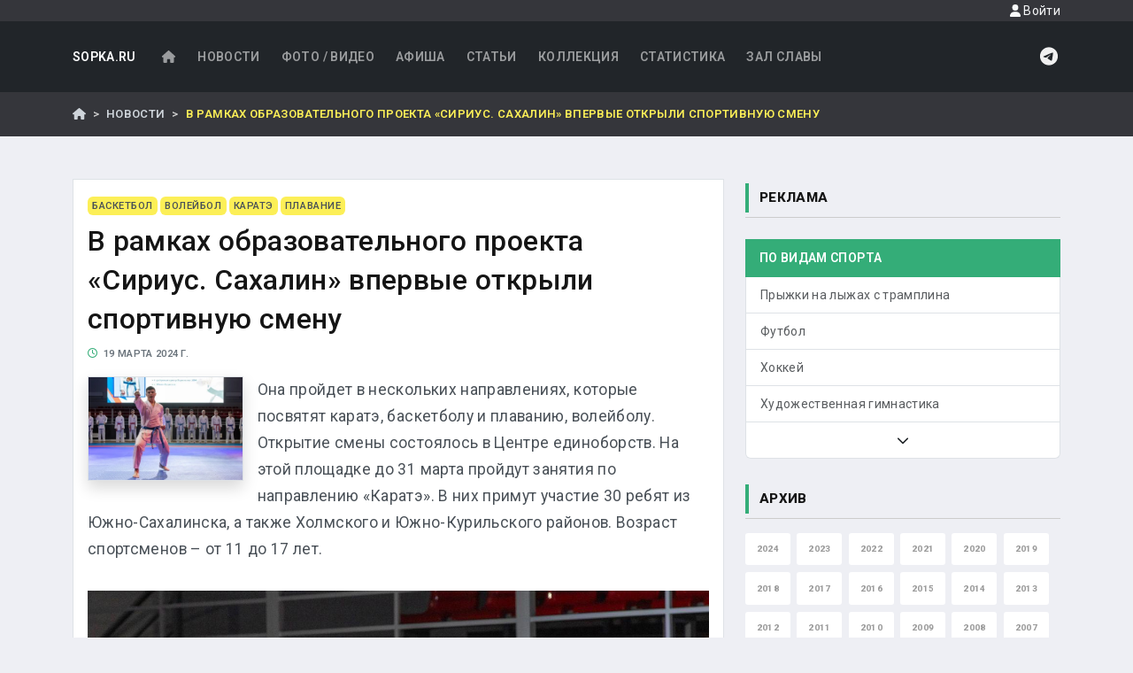

--- FILE ---
content_type: text/html; charset=UTF-8
request_url: https://sport.sopka.ru/news/2024/03/19/25600.html
body_size: 11293
content:
<!DOCTYPE html>
    <!--[if IE 8 ]><html class="ie8" lang="ru"><![endif]-->
    <!--[if IE 9 ]><html class="ie9" lang="ru"><![endif]-->
    <!--[if (gte IE 10)|!(IE)]><!--><html xmlns="http://www.w3.org/1999/xhtml" lang="ru-RU"><!--<![endif]-->
<html>
    <head>
        <meta charset="UTF-8">
        <title>В рамках образовательного проекта «Сириус. Сахалин» впервые открыли спортивную смену</title>
        <meta name="viewport" content="width=device-width, initial-scale=1, maximum-scale=1" />
        <META name="KEYWORDS" content="спорт, футбол, горные лыжи, каратэ, самбо, дзюдо, тхэквондо, киокушинкай, таэквондо, wtf, itf, shotokan, сетокан, айкидо, сноуборд, локомотив, нефтяник, фаворит, ундо, единоборства, сахалин, курилы, курильские острова, дальний восток, дв">                    
        <META name="DESCRIPTION" content="Сопка.RU - все о сахалинском спорте">                
        <!-- Yandex.RTB -->
<script>window.yaContextCb=window.yaContextCb||[]</script>
<script src="https://yandex.ru/ads/system/context.js" async></script>
                    <link rel="stylesheet" href="/build/77.f3264dca.css"><link rel="stylesheet" href="/build/app.ce060332.css">
            
            <script src="https://api-maps.yandex.ru/2.1/?apikey=05ccb72b-7922-425a-94c8-b428cd8c08a8&lang=ru_RU" type="text/javascript">
            </script>
                        <link rel="preconnect" href="https://fonts.googleapis.com">
            <link rel="preconnect" href="https://fonts.gstatic.com" crossorigin>
            <link href="https://fonts.googleapis.com/css2?family=Roboto:ital,wght@0,100..900;1,100..900&display=swap" rel="stylesheet">
                        
                
            <meta property="og:url"         content="https://sport.sopka.ru/news/2024/03/19/25600.html" />
    <meta property="og:type"        content="article" />
    <meta property="og:title"       content="В рамках образовательного проекта «Сириус. Сахалин» впервые открыли спортивную смену" />
    <meta property="og:description" content="Занятия по направлениям «Баскетбол», «Плавание» и «Волейбол» пройдут с 1 июня по 21 июля" />
            <meta property="og:image"   content="/photos/ill/e3203186274c09f8b1a3175ae1fc00d0.jpg" />
        <meta property="og:article.tag"  content="1714793022116773" />
    </head>
    <body class="d-flex flex-column min-vh-100">
        <a id="top"></a>
        <header id="header" class="bg-dark">
            
            <div class="d-flex justify-content-end navbar-header">
                <div class="container">
                    <a href="#" class="nav-link modal-show d-block small text-light float-end" 
                                    data-toggle="modal" 
                                    data-target="#loginModal"
                                    data-src="/login/form">
                                    <i class="fas fa-user"></i> Войти
                                </a>                </div>
            </div>
            <div class="container">            
                <nav class="navbar navbar-expand-lg navbar-dark">
    <a class="navbar-brand" href="/">SOPKA.RU</a>
    <button class="navbar-toggler" type="button" 
            data-bs-toggle="collapse" 
            data-bs-target="#mainNavbar"
            aria-expanded="false" 
            aria-label="Toggle navigation">
        <span class="navbar-toggler-icon"></span>
    </button>
    <div class="collapse navbar-collapse " id="mainNavbar">
    
                <ul class="navbar-nav me-auto mb-2 mb-lg-0">
            <li class="nav-item">
                <a href="/" class="nav-link">
                    <i class="fas fa-home fa-fw"></i>
                </a>
            </li>
            <li class="nav-item">
                <a href="/news" class="nav-link">
                    Новости
                </a>
            </li>
            <li class="nav-item">
                <a href="/gallery" class="nav-link">
                    Фото / Видео
                </a>
            </li>
            <li class="nav-item">
                <a href="/calendar" class="nav-link">
                    Афиша
                </a>
            </li>
            <li class="nav-item">
                <a href="/articles" class="nav-link">
                    Статьи
                </a>
            </li>
            <li class="nav-item">
                <a href="/collection" class="nav-link">
                    Коллекция
                </a>
            </li>
            <li class="nav-item">
                <a href="/statistics" class="nav-link">
                    Статистика
                </a>
            </li>
            <li class="nav-item">
                <a href="/glory" class="nav-link">
                    Зал славы
                </a>
            </li>
            
        </ul>



        
        <a href="https://t.me/sopkaru" class="d-inline-block icon-light" >
            <i class="fab fa-telegram fa-fw fa-xl"></i>
        </a>  
    </div>
</nav>
            </div>
        </header>
        <div class="breadcrumbs-wrapper mb-4">
            <div class="container py-0">
                    <nav aria-label="breadcrumb">
        <ol class="breadcrumb">
            <li class="breadcrumb-item">
                <a href="/"><i class="fas fa-home"></i></a>
            </li>
            <li class="breadcrumb-item">
                <a href="/news">
                    Новости
                </a>
            </li>
            <li class="breadcrumb-item active">
                В рамках образовательного проекта «Сириус. Сахалин» впервые открыли спортивную смену
            </li>
        </ol>
    </nav>
            </div>
        </div>
        <div class="container  overflow-auto">
                        
            <div class="row">
                                
                <div class="col">    
                                        <h1 class="mb-4"></h1>
                    <div class="row">
                        <div class="col">
                                    <div class="row">
	    <div class="col-md-8">
            <a href="#" id="pop"></a>
<article itemscope itemtype="http://schema.org/Article">
                                <div class="card border">
        <div class="card-body">
            <div class="mb-1"><span class="badge badge-secondary text-uppercase" data-dd-id="11" class="dd-source">Баскетбол</span><span class="badge badge-secondary text-uppercase" data-dd-id="5" class="dd-source">Волейбол</span><span class="badge badge-secondary text-uppercase" data-dd-id="7" class="dd-source">Каратэ</span><span class="badge badge-secondary text-uppercase" data-dd-id="8" class="dd-source">Плавание</span></div>
            <h2 itemprop="name" class="mb-2">В рамках образовательного проекта «Сириус. Сахалин» впервые открыли спортивную смену</h2>

    
    <div class="mb-3 time">
        <time datetime="2024-03-19+1110:39:00+11:00">
            <i class="far fa-clock text-primary"></i>&nbsp;
            19 марта 2024 г.
                    </time>
    </div>

    <img id="imageresource" src="https://sport.sopka.ru/media/cache/post_thumb/photos/ill/e3203186274c09f8b1a3175ae1fc00d0.jpg" class="w-25 float-start me-3 mb-1 border shadow"
                    data-orig-src="/photos/ill/e3203186274c09f8b1a3175ae1fc00d0.jpg" 
                
        alt="В рамках образовательного проекта «Сириус. Сахалин» впервые открыли спортивную смену">
    
    
    <div itemprop="articleBody" class="post-content text-gray-800">
        <p class="lead"><span style="tab-stops:63.75pt">Она пройдет в нескольких направлениях, которые посвятят каратэ, баскетболу и плаванию, волейболу. Открытие смены состоялось в Центре единоборств. На этой площадке до 31 марта пройдут занятия по направлению &laquo;Каратэ&raquo;. В них примут участие 30 ребят из Южно-Сахалинска, а также Холмского и Южно-Курильского районов. Возраст спортсменов &ndash; от 11 до 17 лет.</span></p>

<p><div data-bs-toggle="modal" data-bs-target="#postPhotos"><a href="/photos/ill/65/b7c726c9ddbbbf08db08258a73e883d8.jpg" data-bs-target="#pCarousel"data-bs-slide-to="" data-gallery="post-images"><img alt="" class="img-fluid" data-source="media" data-source-id="74819" src="/photos/ill/65/b7c726c9ddbbbf08db08258a73e883d8.jpg" /></a></div></p>

<p><span style="tab-stops:63.75pt">&ndash; <em>Благодаря проекту &laquo;Сириус. Сахалин&raquo; талантливые дети могут стать не только еще умнее, но и, как говорят в спорте, &ndash; быстрее, выше, сильнее! Вам действительно предстоит стать и сильнее, и быстрее. Ведь это профильная интенсивная смена по каратэ. Этот вид спорта хорошо развит в Сахалинской области. Ежегодно наши каратисты приносят сотни медалей не только островному региону, но и всей стране. Совсем недавно мы открыли Центр единоборств и реконструировали школу восточных видов единоборств. Всё это делается для того, чтобы вы могли заниматься в достойных условиях. Уверен, это положительно скажется на дальнейших результатах. Желаю вам интересной и продуктивной работы</em>, &ndash; отметил губернатор <strong>Валерий Лимаренко</strong>.</span></p>

<p><div data-bs-toggle="modal" data-bs-target="#postPhotos"><a href="/photos/ill/65/892a3a43c8de0de0624fd26d196c52a0.jpg" data-bs-target="#pCarousel"data-bs-slide-to="1" data-gallery="post-images"><img alt="" class="img-fluid" data-source="media" data-source-id="74818" src="/photos/ill/65/892a3a43c8de0de0624fd26d196c52a0.jpg" /></a></div></p>

<p><span style="tab-stops:63.75pt">В рамках спортивной смены с ребятами будут работать высококвалифицированные специалисты, в том числе &ndash; тренеры федерального уровня. Школьников ждут тематические мастер-классы от известных спортивных деятелей, а также инструкторская и судейская практики. На занятиях юноши и девушки узнают о передовых методах тренировок.</span></p>

<p><div data-bs-toggle="modal" data-bs-target="#postPhotos"><a href="/photos/ill/65/4aa52534fc497f2a85b7d640fda52942.jpg" data-bs-target="#pCarousel"data-bs-slide-to="2" data-gallery="post-images"><img alt="" class="img-fluid" data-source="media" data-source-id="74820" src="/photos/ill/65/4aa52534fc497f2a85b7d640fda52942.jpg" /></a></div></p>

<p><span style="tab-stops:63.75pt">Кроме того, ребята также познакомятся с другими сферами &ndash; танцами, художественным творчеством, СМИ, мультимедиа и IT. </span></p>

<p><div data-bs-toggle="modal" data-bs-target="#postPhotos"><a href="/photos/ill/65/2de395c87804851bc9a221a27df9f533.jpg" data-bs-target="#pCarousel"data-bs-slide-to="3" data-gallery="post-images"><img alt="" class="img-fluid" data-source="media" data-source-id="74821" src="/photos/ill/65/2de395c87804851bc9a221a27df9f533.jpg" /></a></div></p>

<p><span style="tab-stops:63.75pt">Например, в СахГУ для участников смены подготовили профориентационное мероприятие, мастер-класс по беспилотным летательным аппаратам, практические занятия по искусственному интеллекту, водородной энергетике. Досуг школьников будет наполнен играми, экскурсиями и встречами с экспертами.</span></p>

<p><span style="tab-stops:63.75pt">&ndash; <em>Считаю, что такое образовательное мероприятие уникально не только для Сахалина, но и для всей нашей огромной страны. Ведь здесь ребята получат комплексные знания и навыки. Помимо спортивных, они будут изучать творческие дисциплины, знакомиться с наукой. Важно, чтобы спортсмены были талантливы во всем. После завершения смены ребята смогут применить новые знания на практике. Уже в апреле спортсмены поедут на всероссийские соревнования. Летом их ждет спартакиада учащихся России, </em>&ndash; рассказал директор спортивной школы восточных видов единоборств Сахалинской области <strong>Леонид Ким.</strong></span></p>

<p><div data-bs-toggle="modal" data-bs-target="#postPhotos"><a href="/photos/ill/65/2ee2f09afdd147a9c6fdb95e63f5a50a.jpg" data-bs-target="#pCarousel"data-bs-slide-to="4" data-gallery="post-images"><img alt="" class="img-fluid" data-source="media" data-source-id="74822" src="/photos/ill/65/2ee2f09afdd147a9c6fdb95e63f5a50a.jpg" /></a></div></p>

<p><span style="tab-stops:63.75pt">При отборе на смену учитывались достижения юных спортсменов. Так, Кирилл Сек в этом виде спорта уже 13 лет. Юноша является серебряным призером первенства России, многократным победителем региональных и федеральных соревнований.</span></p>

<p><span style="tab-stops:63.75pt">&ndash; <em>Очень круто, что сейчас на Сахалине такое внимание уделяют спорту. У нас появляются новые площадки для занятий, современные спортзалы. Классно, что мы имеем возможность получать дополнительное образование. &laquo;Сириус&raquo; в этом плане &ndash; отличный пример. С нетерпением жду мастер-классы. Уверен, узнаю много нового</em>, &ndash; поделился мнением спортсмен.</span></p>

<p><div data-bs-toggle="modal" data-bs-target="#postPhotos"><a href="/photos/ill/65/a50b033fbe9f9850ba4a20d8767d7103.jpg" data-bs-target="#pCarousel"data-bs-slide-to="5" data-gallery="post-images"><img alt="" class="img-fluid" data-source="media" data-source-id="74816" src="/photos/ill/65/a50b033fbe9f9850ba4a20d8767d7103.jpg" /></a></div></p>

<p><span style="tab-stops:63.75pt">Занятия по направлениям &laquo;Баскетбол&raquo;, &laquo;Плавание&raquo; и &laquo;Волейбол&raquo; пройдут с 1 июня по 21 июля. В них примут участие 72 человека. Всего в течение года обучение по направлению спорт пройдут почти 200 человек.</span></p>

<p><div data-bs-toggle="modal" data-bs-target="#postPhotos"><a href="/photos/ill/65/8014bf6e739b44d4f10cf1ea90914004.jpg" data-bs-target="#pCarousel"data-bs-slide-to="6" data-gallery="post-images"><img alt="" class="img-fluid" data-source="media" data-source-id="74817" src="/photos/ill/65/8014bf6e739b44d4f10cf1ea90914004.jpg" /></a></div></p>

<p>&nbsp;</p>

<p>&nbsp;</p>

<p>&nbsp;</p>
    </div>
    
    <br />
    <div class="text-right" itemprop="author" itemscope itemtype="http://schema.org/Person">
        <span class="author" itemprop="name">Борис Храмов</span>
    </div>

            <div id="postPhotos" class="modal fade" role="dialog">
    <div class="modal-dialog modal-xl">
        <div class="modal-content">
            <div class="modal-body">
                <div id="pCarousel" class="carousel carousel-fade">
                    <div class="carousel-indicators">
                                                    <button type="button" 
                                data-bs-target="#pCarousel" 
                                data-bs-slide-to="0"
                                class="active"
                                aria-current="true"
                                aria-label="Слайд 1">
                            </button>
                                                    <button type="button" 
                                data-bs-target="#pCarousel" 
                                data-bs-slide-to="1"
                                
                                aria-current="false"
                                aria-label="Слайд 2">
                            </button>
                                                    <button type="button" 
                                data-bs-target="#pCarousel" 
                                data-bs-slide-to="2"
                                
                                aria-current="false"
                                aria-label="Слайд 3">
                            </button>
                                                    <button type="button" 
                                data-bs-target="#pCarousel" 
                                data-bs-slide-to="3"
                                
                                aria-current="false"
                                aria-label="Слайд 4">
                            </button>
                                                    <button type="button" 
                                data-bs-target="#pCarousel" 
                                data-bs-slide-to="4"
                                
                                aria-current="false"
                                aria-label="Слайд 5">
                            </button>
                                                    <button type="button" 
                                data-bs-target="#pCarousel" 
                                data-bs-slide-to="5"
                                
                                aria-current="false"
                                aria-label="Слайд 6">
                            </button>
                                                    <button type="button" 
                                data-bs-target="#pCarousel" 
                                data-bs-slide-to="6"
                                
                                aria-current="false"
                                aria-label="Слайд 7">
                            </button>
                                            </div>

                    <div class="carousel-inner">
                                                                                <div class="carousel-item text-center active">
                                <img src="/photos/ill/65/b7c726c9ddbbbf08db08258a73e883d8.jpg" alt="" class="d-block img-fluid">
                            </div>
                                                                                <div class="carousel-item text-center">
                                <img src="/photos/ill/65/892a3a43c8de0de0624fd26d196c52a0.jpg" alt="" class="d-block img-fluid">
                            </div>
                                                                                <div class="carousel-item text-center">
                                <img src="/photos/ill/65/4aa52534fc497f2a85b7d640fda52942.jpg" alt="" class="d-block img-fluid">
                            </div>
                                                                                <div class="carousel-item text-center">
                                <img src="/photos/ill/65/2de395c87804851bc9a221a27df9f533.jpg" alt="" class="d-block img-fluid">
                            </div>
                                                                                <div class="carousel-item text-center">
                                <img src="/photos/ill/65/2ee2f09afdd147a9c6fdb95e63f5a50a.jpg" alt="" class="d-block img-fluid">
                            </div>
                                                                                <div class="carousel-item text-center">
                                <img src="/photos/ill/65/a50b033fbe9f9850ba4a20d8767d7103.jpg" alt="" class="d-block img-fluid">
                            </div>
                                                                                <div class="carousel-item text-center">
                                <img src="/photos/ill/65/8014bf6e739b44d4f10cf1ea90914004.jpg" alt="" class="d-block img-fluid">
                            </div>
                                            </div>

                    <button type="button" class="carousel-control-prev" data-bs-target="#pCarousel" data-bs-slide="prev">
                        <span class="carousel-control-prev-icon"></span>
                        <span class="visually-hidden">Назад</span>
                    </button>
                    <button type="button" class="carousel-control-next" data-bs-target="#pCarousel" data-bs-slide="next">
                        <span class="carousel-control-next-icon"></span>
                        <span class="visually-hidden">Вперед</span>
                    </button>
                </div>
            </div>
            <div class="modal-footer">
                <button type="button" class="btn btn-default" data-bs-dismiss="modal">Закрыть</button>
            </div>
        </div>
    </div>
</div>
        
        <div class="row">
        <div class="col">
            <script src="https://yastatic.net/share2/share.js" async="async" charset="utf-8"></script>
            <div class="ya-share2 my-3"
                data-lang="ru" 
                data-services="telegram,whatsapp,facebook,vkontakte,twitter,odnoklassniki,moimir" 
                data-yashareTheme="counter">
            </div>
        </div>
        <div class="col text-end">

        <div class="btn-toolbar float-end" role="toolbar" aria-label="Оценить новость">
            <div class="btn-group me-2" role="group" aria-label="">
                <button type="button" class="btn btn-success btn-sm get-ajax-box"  disabled
                    data-bs-toggle="tooltip" data-bs-placement="top"
                    data-bs-title="Нравится"
                    data-target="#rating"
                    data-src="/post/25600/like">
                    <i class="fas fa-thumbs-up"></i>
                    <span class="large ajax-box d-inline-block text-white" id="rating" data-src="/post/25600/rating"></span>
                </button>
                <button type="button" class="btn btn-danger btn-sm get-ajax-box"  disabled
                    data-bs-toggle="tooltip" data-bs-placement="top"
                    data-bs-title="Не нравится"
                    data-target="#rating"
                    data-src="/post/25600/dislike">
                    <i class="fas fa-thumbs-down"></i>
                </button>
            </div>
            </div>
        </div>
    </div>

</article>               <div class="my-3">
                                <!-- Yandex.RTB R-A-1606785-2 -->
<div id="yandex_rtb_R-A-1606785-2"></div>
<script>window.yaContextCb.push(()=>{
  Ya.Context.AdvManager.render({
    renderTo: 'yandex_rtb_R-A-1606785-2',
    blockId: 'R-A-1606785-2'
  })
})</script>
            </div>
             
            <div class="widget2 mt-4">
                <h4 class="title">
                    Другие новости 
                     
                    | <span class="text-primary">19 марта 2024</span>
                                    </h4>
            </div>
            <div class="row row-cols-1 row-cols-md-3 mb-4 g-2">
                                                    <div class="col">
                        
                                
    
    
    


                

    <div class="card border h-100">
        <img src="https://sport.sopka.ru/media/cache/post_thumb/photos/ill/7cbcaaa2bb6488a031d3bc11dfc9fe6d.jpg" class="card-img-top img-fluid" alt="Юные хоккеисты разыграют «Кубок «Кристалла»" />
        <div class="card-body h-100">
            <div class="mb-1">
            <span class="badge badge-primary text-uppercase x-small dd-source" data-dd-id="3">
                    Хоккей</span></div>
            <h6 class="title">Юные хоккеисты разыграют «Кубок «Кристалла»</h6>

            <div class="card-text">
                
            </div>
            <a href="/news/2024/03/19/25602.html" class="stretched-link"></a>
        </div>
        <div class="card-footer border-top">
            <small class="time d-inline-block py-1">
                    <i class="far fa-clock text-primary"></i>&nbsp;
                    19 марта 2024 г.
                                    </small>
                <span class="ajax-box" id="rating" data-src="/post/25602/rating?icon=1"></span>
        </div>
    </div>


                    </div>
                                    <div class="col">
                        
                                
    
    
    


                

    <div class="card border h-100">
        <img src="https://sport.sopka.ru/media/cache/post_thumb/photos/ill/d381b56fb85a4751bc01823a39adaacf.jpg" class="card-img-top img-fluid" alt="Кира Яблочникова стала победительницей «Кубка чемпионок Алины Кабаевой»" />
        <div class="card-body h-100">
            <div class="mb-1">
            <span class="badge badge-primary text-uppercase x-small dd-source" data-dd-id="16">
                    Художественная гимнастика</span></div>
            <h6 class="title">Кира Яблочникова стала победительницей «Кубка чемпионок Алины Кабаевой»</h6>

            <div class="card-text">
                
            </div>
            <a href="/news/2024/03/19/25601.html" class="stretched-link"></a>
        </div>
        <div class="card-footer border-top">
            <small class="time d-inline-block py-1">
                    <i class="far fa-clock text-primary"></i>&nbsp;
                    19 марта 2024 г.
                                    </small>
                <span class="ajax-box" id="rating" data-src="/post/25601/rating?icon=1"></span>
        </div>
    </div>


                    </div>
                                    <div class="col">
                        
                                
    
    
    


                

    <div class="card border h-100">
        <img src="https://sport.sopka.ru/media/cache/post_thumb/photos/ill/560b1771a347f78aa56b4536c055df50.jpeg" class="card-img-top img-fluid" alt="Островитяне выиграли чемпионат России" />
        <div class="card-body h-100">
            <div class="mb-1">
            <span class="badge badge-primary text-uppercase x-small dd-source" data-dd-id="21">
                    Прыжки на лыжах с трамплина</span></div>
            <h6 class="title">Островитяне выиграли чемпионат России</h6>

            <div class="card-text">
                
            </div>
            <a href="/news/2024/03/19/25599.html" class="stretched-link"></a>
        </div>
        <div class="card-footer border-top">
            <small class="time d-inline-block py-1">
                    <i class="far fa-clock text-primary"></i>&nbsp;
                    19 марта 2024 г.
                                    </small>
                <span class="ajax-box" id="rating" data-src="/post/25599/rating?icon=1"></span>
        </div>
    </div>


                    </div>
                                    <div class="col">
                        
                                
    
    
    


                

    <div class="card border h-100">
        <img src="https://sport.sopka.ru/media/cache/post_thumb/photos/ill/330aa5f1071df3b41209bee90ad2c9d6.jpg" class="card-img-top img-fluid" alt="Парад бомбардиров «ЗФЛ»: итоги недели" />
        <div class="card-body h-100">
            <div class="mb-1">
            <span class="badge badge-primary text-uppercase x-small dd-source" data-dd-id="1">
                    Футбол</span></div>
            <h6 class="title">Парад бомбардиров «ЗФЛ»: итоги недели</h6>

            <div class="card-text">
                
            </div>
            <a href="/news/2024/03/19/25597.html" class="stretched-link"></a>
        </div>
        <div class="card-footer border-top">
            <small class="time d-inline-block py-1">
                    <i class="far fa-clock text-primary"></i>&nbsp;
                    19 марта 2024 г.
                                    </small>
                <span class="ajax-box" id="rating" data-src="/post/25597/rating?icon=1"></span>
        </div>
    </div>


                    </div>
                            </div>
                        <div class="mb-4 text-center">
                                <!-- Yandex.RTB R-A-1606785-2 -->
<div id="yandex_rtb_R-A-1606785-2"></div>
<script>window.yaContextCb.push(()=>{
  Ya.Context.AdvManager.render({
    renderTo: 'yandex_rtb_R-A-1606785-2',
    blockId: 'R-A-1606785-2'
  })
})</script>
            </div>

            
                                            
                <div class="ajax-box" data-src="/_/news/2024/03/19/before"></div>
            
        </div>
        
        <div class="col-md-4">
            
            <div class="widget2">
                <h4 class="title">Реклама</h4>
            </div>
            <div class="mb-4"><!-- Yandex.RTB R-A-1606785-1 -->
<div id="yandex_rtb_R-A-1606785-1"></div>
<script>window.yaContextCb.push(()=>{
  Ya.Context.AdvManager.render({
    renderTo: 'yandex_rtb_R-A-1606785-1',
    blockId: 'R-A-1606785-1'
  })
})</script>
</div>

            <div class="widget" id="dd-vids-widget">
    <h4 class="title">По видам спорта</h4>
</div>
<div id="dd-vids" class='list-group mb-4'>
            <a href="/news/autosport"
            data-id="35"
            class="list-group-item list-group-item-action " 
            style="display: none;">Автоспорт</a>
            <a href="/news/adaptive_sport"
            data-id="81"
            class="list-group-item list-group-item-action " 
            style="display: none;">Адаптивный спорт</a>
            <a href="/news/akido"
            data-id="61"
            class="list-group-item list-group-item-action " 
            style="display: none;">Айкидо</a>
            <a href="/news/acrobatics"
            data-id="36"
            class="list-group-item list-group-item-action " 
            style="display: none;">Акробатика</a>
            <a href="/news/anonce"
            data-id="60"
            class="list-group-item list-group-item-action " 
            style="display: none;">Анонс</a>
            <a href="/news/frmwrestling"
            data-id="86"
            class="list-group-item list-group-item-action " 
            style="display: none;">Армрестлинг</a>
            <a href="/news/badminton"
            data-id="41"
            class="list-group-item list-group-item-action " 
            style="display: none;">Бадминтон</a>
            <a href="/news/basketball"
            data-id="11"
            class="list-group-item list-group-item-action " 
            style="display: none;">Баскетбол</a>
            <a href="/news/baseball"
            data-id="14"
            class="list-group-item list-group-item-action " 
            style="display: none;">Бейсбол</a>
            <a href="/news/biathlon"
            data-id="28"
            class="list-group-item list-group-item-action " 
            style="display: none;">Биатлон</a>
            <a href="/news/billiard"
            data-id="10"
            class="list-group-item list-group-item-action " 
            style="display: none;">Бильярд</a>
            <a href="/news/fitness"
            data-id="15"
            class="list-group-item list-group-item-action " 
            style="display: none;">Бодибилдинг и фитнес</a>
            <a href="/news/box"
            data-id="9"
            class="list-group-item list-group-item-action " 
            style="display: none;">Бокс</a>
            <a href="/news/wrestling"
            data-id="4"
            class="list-group-item list-group-item-action " 
            style="display: none;">Борьба</a>
            <a href="/news/cycle"
            data-id="47"
            class="list-group-item list-group-item-action " 
            style="display: none;">Велоспорт</a>
            <a href="/news/water_polo"
            data-id="54"
            class="list-group-item list-group-item-action " 
            style="display: none;">Водное поло</a>
            <a href="/news/volleyball"
            data-id="5"
            class="list-group-item list-group-item-action " 
            style="display: none;">Волейбол</a>
            <a href="/news/gateball"
            data-id="70"
            class="list-group-item list-group-item-action " 
            style="display: none;">Гейтбол</a>
            <a href="/news/giri"
            data-id="17"
            class="list-group-item list-group-item-action " 
            style="display: none;">Гиревой спорт</a>
            <a href="/news/The%20go%20game"
            data-id="97"
            class="list-group-item list-group-item-action " 
            style="display: none;">Го</a>
            <a href="/news/golf"
            data-id="52"
            class="list-group-item list-group-item-action " 
            style="display: none;">Гольф</a>
            <a href="/news/alpine_skiing"
            data-id="26"
            class="list-group-item list-group-item-action " 
            style="display: none;">Горные лыжи</a>
            <a href="/news/gorodki"
            data-id="29"
            class="list-group-item list-group-item-action " 
            style="display: none;">Городки</a>
            <a href="/news/boating"
            data-id="79"
            class="list-group-item list-group-item-action " 
            style="display: none;">Гребля</a>
            <a href="/news/gto"
            data-id="75"
            class="list-group-item list-group-item-action " 
            style="display: none;">ГТО</a>
            <a href="/news/darts"
            data-id="68"
            class="list-group-item list-group-item-action " 
            style="display: none;">Дартс</a>
            <a href="/news/jiu-jitsu"
            data-id="88"
            class="list-group-item list-group-item-action " 
            style="display: none;">Джиу-джитсу</a>
            <a href="/news/judo"
            data-id="33"
            class="list-group-item list-group-item-action " 
            style="display: none;">Дзюдо</a>
            <a href="/news/hlifestyle"
            data-id="72"
            class="list-group-item list-group-item-action " 
            style="display: none;">Здоровый образ жизни</a>
            <a href="/news/karate"
            data-id="7"
            class="list-group-item list-group-item-action " 
            style="display: none;">Каратэ</a>
            <a href="/news/carting"
            data-id="12"
            class="list-group-item list-group-item-action " 
            style="display: none;">Картинг</a>
            <a href="/news/kendo"
            data-id="48"
            class="list-group-item list-group-item-action " 
            style="display: none;">Кендо/Комдо</a>
            <a href="/news/curling"
            data-id="82"
            class="list-group-item list-group-item-action " 
            style="display: none;">Кёрлинг</a>
            <a href="/news/kikboxing"
            data-id="77"
            class="list-group-item list-group-item-action " 
            style="display: none;">Кикбоксинг</a>
            <a href="/news/kyokushinkai"
            data-id="83"
            class="list-group-item list-group-item-action " 
            style="display: none;">Киокусинкай</a>
            <a href="/news/horse_show"
            data-id="65"
            class="list-group-item list-group-item-action " 
            style="display: none;">Конный спорт</a>
            <a href="/news/skating"
            data-id="57"
            class="list-group-item list-group-item-action " 
            style="display: none;">Конькобежный спорт</a>
            <a href="/news/kudo"
            data-id="59"
            class="list-group-item list-group-item-action " 
            style="display: none;">Кудо</a>
            <a href="/news/lapta"
            data-id="30"
            class="list-group-item list-group-item-action " 
            style="display: none;">Лапта</a>
            <a href="/news/track"
            data-id="13"
            class="list-group-item list-group-item-action " 
            style="display: none;">Легкая атлетика</a>
            <a href="/news/nordic_combined"
            data-id="38"
            class="list-group-item list-group-item-action " 
            style="display: none;">Лыжное двоеборье</a>
            <a href="/news/skiing"
            data-id="6"
            class="list-group-item list-group-item-action " 
            style="display: none;">Лыжные гонки</a>
            <a href="/news/motosport"
            data-id="53"
            class="list-group-item list-group-item-action " 
            style="display: none;">Мотоспорт</a>
            <a href="/news/Muay%20Thai"
            data-id="95"
            class="list-group-item list-group-item-action " 
            style="display: none;">Муай-тай</a>
            <a href="/news/Backgammon"
            data-id="99"
            class="list-group-item list-group-item-action " 
            style="display: none;">Нарды</a>
            <a href="/news/ping_pong"
            data-id="40"
            class="list-group-item list-group-item-action " 
            style="display: none;">Настольный теннис</a>
            <a href="/news/national"
            data-id="19"
            class="list-group-item list-group-item-action " 
            style="display: none;">Национальные виды спорта</a>
            <a href="/news/pankration"
            data-id="58"
            class="list-group-item list-group-item-action " 
            style="display: none;">Панкратион</a>
            <a href="/news/paragliding"
            data-id="46"
            class="list-group-item list-group-item-action " 
            style="display: none;">Параглайдинг</a>
            <a href="/news/parachuting"
            data-id="74"
            class="list-group-item list-group-item-action " 
            style="display: none;">Парашютный спорт</a>
            <a href="/news/sailing"
            data-id="42"
            class="list-group-item list-group-item-action " 
            style="display: none;">Парусный спорт</a>
            <a href="/news/powerlifting"
            data-id="20"
            class="list-group-item list-group-item-action " 
            style="display: none;">Пауэрлифтинг</a>
            <a href="/news/paintball"
            data-id="71"
            class="list-group-item list-group-item-action " 
            style="display: none;">Пейнтбол</a>
            <a href="/news/swimming"
            data-id="8"
            class="list-group-item list-group-item-action " 
            style="display: none;">Плавание</a>
            <a href="/news/practical_shooting"
            data-id="91"
            class="list-group-item list-group-item-action " 
            style="display: none;">Практическая стрельба</a>
            <a href="/news/diving"
            data-id="94"
            class="list-group-item list-group-item-action " 
            style="display: none;">Прыжки в воду</a>
            <a href="/news/ski_jumping"
            data-id="21"
            class="list-group-item list-group-item-action " 
            style="display: none;">Прыжки на лыжах с трамплина</a>
            <a href="/news/misc"
            data-id="78"
            class="list-group-item list-group-item-action " 
            style="display: none;">Разное</a>
            <a href="/news/rugby"
            data-id="85"
            class="list-group-item list-group-item-action " 
            style="display: none;">Регби</a>
            <a href="/news/closefight"
            data-id="50"
            class="list-group-item list-group-item-action " 
            style="display: none;">Рукопашный бой</a>
            <a href="/news/handball"
            data-id="56"
            class="list-group-item list-group-item-action " 
            style="display: none;">Ручной мяч</a>
            <a href="/news/savate"
            data-id="80"
            class="list-group-item list-group-item-action " 
            style="display: none;">Сават</a>
            <a href="/news/sambo"
            data-id="34"
            class="list-group-item list-group-item-action " 
            style="display: none;">Самбо</a>
            <a href="/news/Synchronized%20swimming"
            data-id="98"
            class="list-group-item list-group-item-action " 
            style="display: none;">Синхронное плавание</a>
            <a href="/news/rock_climbing"
            data-id="62"
            class="list-group-item list-group-item-action " 
            style="display: none;">Скалолазание</a>
            <a href="/news/squash"
            data-id="93"
            class="list-group-item list-group-item-action " 
            style="display: none;">Сквош</a>
            <a href="/news/snowboard"
            data-id="49"
            class="list-group-item list-group-item-action " 
            style="display: none;">Сноуборд</a>
            <a href="/news/softball"
            data-id="39"
            class="list-group-item list-group-item-action " 
            style="display: none;">Софтбол</a>
            <a href="/news/sports_aerobics"
            data-id="92"
            class="list-group-item list-group-item-action " 
            style="display: none;">Спортивная аэробика</a>
            <a href="/news/artistic_gymnastics"
            data-id="87"
            class="list-group-item list-group-item-action " 
            style="display: none;">Спортивная гимнастика</a>
            <a href="/news/orienteering"
            data-id="44"
            class="list-group-item list-group-item-action " 
            style="display: none;">Спортивное ориентирование</a>
            <a href="/news/shooting"
            data-id="22"
            class="list-group-item list-group-item-action " 
            style="display: none;">Стрельба</a>
            <a href="/news/archery"
            data-id="90"
            class="list-group-item list-group-item-action " 
            style="display: none;">Стрельба из лука</a>
            <a href="/news/sumo"
            data-id="76"
            class="list-group-item list-group-item-action " 
            style="display: none;">Сумо</a>
            <a href="/news/dancing"
            data-id="31"
            class="list-group-item list-group-item-action " 
            style="display: none;">Танцы</a>
            <a href="/news/tennis"
            data-id="18"
            class="list-group-item list-group-item-action " 
            style="display: none;">Теннис</a>
            <a href="/news/tourism"
            data-id="64"
            class="list-group-item list-group-item-action " 
            style="display: none;">Туризм</a>
            <a href="/news/taekwondo"
            data-id="24"
            class="list-group-item list-group-item-action " 
            style="display: none;">Тхэквондо</a>
            <a href="/news/weight_lifting"
            data-id="25"
            class="list-group-item list-group-item-action " 
            style="display: none;">Тяжелая атлетика</a>
            <a href="/news/wushu"
            data-id="63"
            class="list-group-item list-group-item-action " 
            style="display: none;">Ушу</a>
            <a href="/news/fencing"
            data-id="51"
            class="list-group-item list-group-item-action " 
            style="display: none;">Фехтование</a>
            <a href="/news/figure_skating"
            data-id="66"
            class="list-group-item list-group-item-action " 
            style="display: none;">Фигурное катание</a>
            <a href="/news/fitnes"
            data-id="69"
            class="list-group-item list-group-item-action " 
            style="display: none;">Фитнес</a>
            <a href="/news/football"
            data-id="1"
            class="list-group-item list-group-item-action " 
            style="display: none;">Футбол</a>
            <a href="/news/hockey"
            data-id="3"
            class="list-group-item list-group-item-action " 
            style="display: none;">Хоккей</a>
            <a href="/news/bandy"
            data-id="27"
            class="list-group-item list-group-item-action " 
            style="display: none;">Хоккей с мячом</a>
            <a href="/news/rhythmic_gymnastics"
            data-id="16"
            class="list-group-item list-group-item-action " 
            style="display: none;">Художественная гимнастика</a>
            <a href="/news/cheerleading"
            data-id="67"
            class="list-group-item list-group-item-action " 
            style="display: none;">Черлидинг</a>
            <a href="/news/chess"
            data-id="2"
            class="list-group-item list-group-item-action " 
            style="display: none;">Шахматы</a>
            <a href="/news/checkers"
            data-id="45"
            class="list-group-item list-group-item-action " 
            style="display: none;">Шашки</a>
            <a href="/news/extreme"
            data-id="84"
            class="list-group-item list-group-item-action " 
            style="display: none;">Экстрим</a>
            <a href="/news/aesthetic_gymnastics"
            data-id="89"
            class="list-group-item list-group-item-action " 
            style="display: none;">Эстетическая гимнастика</a>
        <a class="list-group-item slider down text-center " href="#dd-vids-widget">
        <i class="fa fa-chevron-down" aria-hidden="true"></i>
    </a>
</div>

                            <div class="widget2">
    <h4 class="title">Архив</h4>
</div>
<div class="mb-4">
                                
        <a href="/news?year=2024" 
            class="btn btn-outline-primary mb-2 me-1 ">2024</a>
                                
        <a href="/news?year=2023" 
            class="btn btn-outline-primary mb-2 me-1 ">2023</a>
                                
        <a href="/news?year=2022" 
            class="btn btn-outline-primary mb-2 me-1 ">2022</a>
                                
        <a href="/news?year=2021" 
            class="btn btn-outline-primary mb-2 me-1 ">2021</a>
                                
        <a href="/news?year=2020" 
            class="btn btn-outline-primary mb-2 me-1 ">2020</a>
                                
        <a href="/news?year=2019" 
            class="btn btn-outline-primary mb-2 me-1 ">2019</a>
                                
        <a href="/news?year=2018" 
            class="btn btn-outline-primary mb-2 me-1 ">2018</a>
                                
        <a href="/news?year=2017" 
            class="btn btn-outline-primary mb-2 me-1 ">2017</a>
                                
        <a href="/news?year=2016" 
            class="btn btn-outline-primary mb-2 me-1 ">2016</a>
                                
        <a href="/news?year=2015" 
            class="btn btn-outline-primary mb-2 me-1 ">2015</a>
                                
        <a href="/news?year=2014" 
            class="btn btn-outline-primary mb-2 me-1 ">2014</a>
                                
        <a href="/news?year=2013" 
            class="btn btn-outline-primary mb-2 me-1 ">2013</a>
                                
        <a href="/news?year=2012" 
            class="btn btn-outline-primary mb-2 me-1 ">2012</a>
                                
        <a href="/news?year=2011" 
            class="btn btn-outline-primary mb-2 me-1 ">2011</a>
                                
        <a href="/news?year=2010" 
            class="btn btn-outline-primary mb-2 me-1 ">2010</a>
                                
        <a href="/news?year=2009" 
            class="btn btn-outline-primary mb-2 me-1 ">2009</a>
                                
        <a href="/news?year=2008" 
            class="btn btn-outline-primary mb-2 me-1 ">2008</a>
                                
        <a href="/news?year=2007" 
            class="btn btn-outline-primary mb-2 me-1 ">2007</a>
                                
        <a href="/news?year=2006" 
            class="btn btn-outline-primary mb-2 me-1 ">2006</a>
                                
        <a href="/news?year=2005" 
            class="btn btn-outline-primary mb-2 me-1 ">2005</a>
                                
        <a href="/news?year=2004" 
            class="btn btn-outline-primary mb-2 me-1 ">2004</a>
                                
        <a href="/news?year=2003" 
            class="btn btn-outline-primary mb-2 me-1 ">2003</a>
                                
        <a href="/news?year=2002" 
            class="btn btn-outline-primary mb-2 me-1 ">2002</a>
    </div>            	    </div>
    </div>
    <br>        
            
    

        
    </div>
            
    

                        </div>
                    </div>
                </div>
            </div>
                        
            <a href="#top" id ="backToTopBtn" class="well well-sm"></a>
        </div>
                <footer id="footer" class="page-footer font-small pt-3 pb-0  mt-auto">
    <div class="container">
        <div class="text-center my-3">
                        <!-- Yandex.RTB R-A-1606785-2 -->
<div id="yandex_rtb_R-A-1606785-2"></div>
<script>window.yaContextCb.push(()=>{
  Ya.Context.AdvManager.render({
    renderTo: 'yandex_rtb_R-A-1606785-2',
    blockId: 'R-A-1606785-2'
  })
})</script>
        </div>
        <div class="row">
            <div class="col-12">
                <div class="alert mb-3 border">
                    <i class="fa fa-exclamation-triangle" aria-hidden="true"></i>
                    Использование или перепечатка любых материалов сайта полностью или частично
                    разрешены только в неизменном виде с обязательным размещением прямой активной гиперссылки на наш сайт.
                    Ссылка ставится в конце материала.
                </div>
            </div>
        </div>
        <div class="row">
            <div class="col-md-3">
                <ul class="list-unstyled">
                    <li>
                        <i class="far fa-envelope fa-fw"></i>
                        <a href="mailto:sport@sopka.ru">sport@sopka.ru</a>
                    </li>
                    <li>
                        <i class="fas fa-phone fa-fw"></i>
                        +7 (424) 225-26-51
                    </li>
                    <li>
                        <i class="fab fa-telegram fa-fw"></i>
                        <a href="https://t.me/sopkaru">Telegram</a>
                    </li>
                                    </ul>
                
            </div>
            <div class="col-md-6">

            </div>
            <div class="col-md-3">
                <div class="mb-3">
                    <a href="/privacy">Политика конфиденциальности</a>
                </div>
                
            </div>
        </div>
                 <div class="footer-copyright py-3 d-flex justify-content-between">
            <div>
                <a href="https://sopka.ru/">SOPKA.RU</a>
                &copy; 2025
            </div>
        
            <div><a href="https://metrika.yandex.ru/stat/?id=503972&amp;from=informer" target="_blank" rel="nofollow">
    <img src="https://informer.yandex.ru/informer/503972/3_1_FFFFFFFF_EFEFEFFF_0_pageviews" style="width:88px; height:31px; border:0;" alt="Яндекс.Метрика" title="Яндекс.Метрика: данные за сегодня (просмотры, визиты и уникальные посетители)" onclick="try{Ya.Metrika.informer({i:this,id:503972,lang:'ru'});return false}catch(e){}"></a>
    <script>
        (function (d, w, c) {
            (w[c] = w[c] || []).push(function() {
                try {
                    w.yaCounter503972 = new Ya.Metrika({
                        id:503972,
                        clickmap:true,
                        trackLinks:true,
                        accurateTrackBounce:true,
                        webvisor:true
                    });
                } catch(e) { }
            });

            var n = d.getElementsByTagName("script")[0],
                s = d.createElement("script"),
                f = function () { n.parentNode.insertBefore(s, n); };
            s.type = "text/javascript";
            s.async = true;
            s.src = "https://mc.yandex.ru/metrika/watch.js";

            if (w.opera == "[object Opera]") {
                d.addEventListener("DOMContentLoaded", f, false);
            } else { f(); }
        })(document, window, "yandex_metrika_callbacks");
    </script>
    <noscript><div><img src="https://mc.yandex.ru/watch/503972" style="position:absolute; left:-9999px;" alt="" /></div></noscript>
</div>
        </div>
            </div>
   
</footer>

                    <div class="modal fade" id="loginModal" tabindex="-1" role="dialog" 
     aria-labelledby="loginFormTitle" aria-hidden="true">
    <div class="modal-dialog modal-dialog-centered modal-lg" role="document">
        <div class="modal-content">
            <div class="modal-header">
                <h5 class="modal-title" id="loginFormTitle">
                    Войдите или зарегистрируйтесь
                </h5>
                <button type="button" class="btn-close" data-bs-dismiss="modal" aria-label="Close"></button>
            </div>
            <div class="modal-body">
                <div class="row">
    <div class="col border-end">
        <form method="post" id="loginForm1" action="/login">
                                    
            <input type="hidden"
                   name="_csrf_token"
                   id="csrfToken"
                   value="csrf-token">
            
            <div class="input-group mb-3">
                                <input type="email" 
                       value=""
                       name="_username" id="username"
                       class="form-control" 
                       placeholder="Email" required autofocus>
            </div>
            <div class="input-group mb-3">
                                <input type="password" name="_password" 
                       id="password"
                       class="form-control" 
                       placeholder="Пароль" required>
            </div>
            <div class="input-group mb-3 row">
                <div class="col">
                    <div class="checkbox pull-left">
                        <label>
                            <input type="checkbox" name="_remember_me">
                            Запомнить меня
                        </label>
                    </div>
                </div>
            </div>
            <button type="submit" class="btn btn-primary float-end">
                Войти
            </button>
        </form>
            </div>
    <div class="col text-center">
        
        <h5>Войти через...</h5>
        <div class="btn-group mt-4" role="group" aria-label="Войти через...">
                                    
            <a href="/login/yandex" class="btn btn-link" title="Войти через Яндекс">
                <i class="fab fa-yandex fa-fw" style="color:#ff0000"></i>
            </a>
           
                                            </div>
    </div>
</div>
            </div>
        </div>
    </div>
</div>      
         
                    <script src="/build/runtime.46758641.js"></script><script src="/build/206.00f38809.js"></script><script src="/build/77.88bd9f5c.js"></script><script src="/build/app.0a9d7410.js"></script>
            </body>
</html>


--- FILE ---
content_type: text/html; charset=UTF-8
request_url: https://sport.sopka.ru/_/news/2024/03/19/before?_=1765204545894
body_size: 6325
content:
<div class="widget">
    <h4 class="title">В этот день | <span class="text-secondary">09 декабря</span></h4>
</div>
            
    <div class="accordion" id="accordionThisDay">
                                                            

                                                            <div class="accordion-item">
                    <h3 class="acordion-header" id="heading2025">
                        <button class="accordion-button" type="button" 
                               data-bs-toggle="collapse" 
                               data-bs-target="#collapse2025">2025 год
                        </button>
                    </h3>
                    <div id="collapse2025" 
                         class="accordion-collapse collapse show" 
                         aria-labelledby="heading2025" 
                         data-bs-parent="#accordionThisDay">
                        <div class="accordion-body">
                            <div class="row row-cols-2 g-1">                        
            

            <div class="col">                                                                                    
    
                
        <div class="card border m-1">
        
        <div class="row g-0 small">
            
            <div class="col-4">
                <img src="https://sport.sopka.ru/media/cache/sq_thumb/photos/ill/c0333be1c117d2df46726ac84fc27f88.jpg" class="img-fluid" alt="Сахалинским легкоатлетам вручили благодарственные письма островного минспорта" />
            </div>
                
            <div class="col-8">
                <div class="card-body">
                    <div class="mb-1"><span class="badge badge-primary text-uppercase x-small">
                                Легкая атлетика
                            </span>
                        </div>
                    <h6 class="title ellipsis3">Сахалинским легкоатлетам вручили благодарственные письма островного минспорта</h6>
                    <a href="/news/2025/12/09/27240.html" class="stretched-link" title="Сахалинским легкоатлетам вручили благодарственные письма островного минспорта"></a>
                </div>
            </div>
        </div>
    </div>                            </div>
                                                                        

            

            <div class="col">                                                                                    
    
                
        <div class="card border m-1">
        
        <div class="row g-0 small">
            
            <div class="col-4">
                <img src="https://sport.sopka.ru/media/cache/sq_thumb/photos/ill/f2234f779e7cd83996291465a8852cbd.jpg" class="img-fluid" alt="«Каиссе» - полгода!" />
            </div>
                
            <div class="col-8">
                <div class="card-body">
                    <div class="mb-1"><span class="badge badge-primary text-uppercase x-small">
                                Шахматы
                            </span>
                        </div>
                    <h6 class="title ellipsis3">«Каиссе» - полгода!</h6>
                    <a href="/news/2025/12/09/27239.html" class="stretched-link" title="«Каиссе» - полгода!"></a>
                </div>
            </div>
        </div>
    </div>                            </div>
                                                                        

                                                            </div>
                           </div>
                       </div>
                   </div>
                                                <div class="accordion-item">
                    <h3 class="acordion-header" id="heading2024">
                        <button class="accordion-button collapsed" type="button" 
                               data-bs-toggle="collapse" 
                               data-bs-target="#collapse2024">2024 год
                        </button>
                    </h3>
                    <div id="collapse2024" 
                         class="accordion-collapse collapse" 
                         aria-labelledby="heading2024" 
                         data-bs-parent="#accordionThisDay">
                        <div class="accordion-body">
                            <div class="row row-cols-2 g-1">                        
            

            <div class="col">                                                                                    
    
                
        <div class="card border m-1">
        
        <div class="row g-0 small">
            
            <div class="col-4">
                <img src="https://sport.sopka.ru/media/cache/sq_thumb/photos/ill/7cbcaaa2bb6488a031d3bc11dfc9fe6d.jpg" class="img-fluid" alt="Юные хоккеисты разыграют «Кубок «Кристалла»" />
            </div>
                
            <div class="col-8">
                <div class="card-body">
                    <div class="mb-1"><span class="badge badge-primary text-uppercase x-small">
                                Хоккей
                            </span>
                        </div>
                    <h6 class="title ellipsis3">Юные хоккеисты разыграют «Кубок «Кристалла»</h6>
                    <a href="/news/2024/12/09/25602.html" class="stretched-link" title="Юные хоккеисты разыграют «Кубок «Кристалла»"></a>
                </div>
            </div>
        </div>
    </div>                            </div>
                                                                        

            

            <div class="col">                                                                                    
    
                
        <div class="card border m-1">
        
        <div class="row g-0 small">
            
            <div class="col-4">
                <img src="https://sport.sopka.ru/media/cache/sq_thumb/photos/ill/d381b56fb85a4751bc01823a39adaacf.jpg" class="img-fluid" alt="Кира Яблочникова стала победительницей «Кубка чемпионок Алины Кабаевой»" />
            </div>
                
            <div class="col-8">
                <div class="card-body">
                    <div class="mb-1"><span class="badge badge-primary text-uppercase x-small">
                                Художественная гимнастика
                            </span>
                        </div>
                    <h6 class="title ellipsis3">Кира Яблочникова стала победительницей «Кубка чемпионок Алины Кабаевой»</h6>
                    <a href="/news/2024/12/09/25601.html" class="stretched-link" title="Кира Яблочникова стала победительницей «Кубка чемпионок Алины Кабаевой»"></a>
                </div>
            </div>
        </div>
    </div>                            </div>
                                                                        

            

            <div class="col">                                                                                    
    
                
        <div class="card border m-1">
        
        <div class="row g-0 small">
            
            <div class="col-4">
                <img src="https://sport.sopka.ru/media/cache/sq_thumb/photos/ill/e3203186274c09f8b1a3175ae1fc00d0.jpg" class="img-fluid" alt="В рамках образовательного проекта «Сириус. Сахалин» впервые открыли спортивную смену" />
            </div>
                
            <div class="col-8">
                <div class="card-body">
                    <div class="mb-1"><span class="badge badge-primary text-uppercase x-small">
                                Баскетбол
                            </span>
                        <span class="badge badge-primary text-uppercase x-small">
                                Волейбол
                            </span>
                        <span class="badge badge-primary text-uppercase x-small">
                                Каратэ
                            </span>
                        <span class="badge badge-primary text-uppercase x-small">
                                Плавание
                            </span>
                        </div>
                    <h6 class="title ellipsis3">В рамках образовательного проекта «Сириус. Сахалин» впервые открыли спортивную смену</h6>
                    <a href="/news/2024/12/09/25600.html" class="stretched-link" title="В рамках образовательного проекта «Сириус. Сахалин» впервые открыли спортивную смену"></a>
                </div>
            </div>
        </div>
    </div>                            </div>
                                                                        

            

            <div class="col">                                                                                    
    
                
        <div class="card border m-1">
        
        <div class="row g-0 small">
            
            <div class="col-4">
                <img src="https://sport.sopka.ru/media/cache/sq_thumb/photos/ill/560b1771a347f78aa56b4536c055df50.jpeg" class="img-fluid" alt="Островитяне выиграли чемпионат России" />
            </div>
                
            <div class="col-8">
                <div class="card-body">
                    <div class="mb-1"><span class="badge badge-primary text-uppercase x-small">
                                Прыжки на лыжах с трамплина
                            </span>
                        </div>
                    <h6 class="title ellipsis3">Островитяне выиграли чемпионат России</h6>
                    <a href="/news/2024/12/09/25599.html" class="stretched-link" title="Островитяне выиграли чемпионат России"></a>
                </div>
            </div>
        </div>
    </div>                            </div>
                                                                        

            

            <div class="col">                                                                                    
    
                
        <div class="card border m-1">
        
        <div class="row g-0 small">
            
            <div class="col-4">
                <img src="https://sport.sopka.ru/media/cache/sq_thumb/photos/ill/330aa5f1071df3b41209bee90ad2c9d6.jpg" class="img-fluid" alt="Парад бомбардиров «ЗФЛ»: итоги недели" />
            </div>
                
            <div class="col-8">
                <div class="card-body">
                    <div class="mb-1"><span class="badge badge-primary text-uppercase x-small">
                                Футбол
                            </span>
                        </div>
                    <h6 class="title ellipsis3">Парад бомбардиров «ЗФЛ»: итоги недели</h6>
                    <a href="/news/2024/12/09/25597.html" class="stretched-link" title="Парад бомбардиров «ЗФЛ»: итоги недели"></a>
                </div>
            </div>
        </div>
    </div>                            </div>
                                                                        

                                                            </div>
                           </div>
                       </div>
                   </div>
                                                <div class="accordion-item">
                    <h3 class="acordion-header" id="heading2023">
                        <button class="accordion-button collapsed" type="button" 
                               data-bs-toggle="collapse" 
                               data-bs-target="#collapse2023">2023 год
                        </button>
                    </h3>
                    <div id="collapse2023" 
                         class="accordion-collapse collapse" 
                         aria-labelledby="heading2023" 
                         data-bs-parent="#accordionThisDay">
                        <div class="accordion-body">
                            <div class="row row-cols-2 g-1">                        
            

            <div class="col">                                                                                    
    
                
        <div class="card border m-1">
        
        <div class="row g-0 small">
            
            <div class="col-4">
                <img src="https://sport.sopka.ru/media/cache/sq_thumb/photos/ill/afba29dc1d4120227de2bbdeea850ce8.jpg" class="img-fluid" alt="Первое поражение «Орлов»: итоги игрового дня «ЗФЛ»" />
            </div>
                
            <div class="col-8">
                <div class="card-body">
                    <div class="mb-1"><span class="badge badge-primary text-uppercase x-small">
                                Футбол
                            </span>
                        </div>
                    <h6 class="title ellipsis3">Первое поражение «Орлов»: итоги игрового дня «ЗФЛ»</h6>
                    <a href="/news/2023/12/09/23777.html" class="stretched-link" title="Первое поражение «Орлов»: итоги игрового дня «ЗФЛ»"></a>
                </div>
            </div>
        </div>
    </div>                            </div>
                                                                        

            

            <div class="col">                                                                                    
    
                
        <div class="card border m-1">
        
        <div class="row g-0 small">
            
            <div class="col-4">
                <img src="https://sport.sopka.ru/media/cache/sq_thumb/photos/ill/fc69351efa968bb14cddbdc8a5e480f3.jpg" class="img-fluid" alt="Победителями первенства области стали команды «СШ по волейболу»" />
            </div>
                
            <div class="col-8">
                <div class="card-body">
                    <div class="mb-1"><span class="badge badge-primary text-uppercase x-small">
                                Волейбол
                            </span>
                        </div>
                    <h6 class="title ellipsis3">Победителями первенства области стали команды «СШ по волейболу»</h6>
                    <a href="/news/2023/12/09/23776.html" class="stretched-link" title="Победителями первенства области стали команды «СШ по волейболу»"></a>
                </div>
            </div>
        </div>
    </div>                            </div>
                                                                        

            

            <div class="col">                                                                                    
    
                
        <div class="card border m-1">
        
        <div class="row g-0 small">
            
            <div class="col-4">
                <img src="https://sport.sopka.ru/media/cache/sq_thumb/photos/ill/5259fbc380f3e99d6485bb3c99bf817d.jpg" class="img-fluid" alt="Воспитанники «СШ самбо и дзюдо» завоевали шесть медалей" />
            </div>
                
            <div class="col-8">
                <div class="card-body">
                    <div class="mb-1"><span class="badge badge-primary text-uppercase x-small">
                                Дзюдо
                            </span>
                        <span class="badge badge-primary text-uppercase x-small">
                                Рукопашный бой
                            </span>
                        </div>
                    <h6 class="title ellipsis3">Воспитанники «СШ самбо и дзюдо» завоевали шесть медалей</h6>
                    <a href="/news/2023/12/09/23775.html" class="stretched-link" title="Воспитанники «СШ самбо и дзюдо» завоевали шесть медалей"></a>
                </div>
            </div>
        </div>
    </div>                            </div>
                                                                        

            

            <div class="col">                                                                                    
    
                
        <div class="card border m-1">
        
        <div class="row g-0 small">
            
            <div class="col-4">
                <img src="https://sport.sopka.ru/media/cache/sq_thumb/photos/ill/8df70e9e19a6314a4326773e190a2e56.jpg" class="img-fluid" alt="Даёшь, «Молодёжь»!" />
            </div>
                
            <div class="col-8">
                <div class="card-body">
                    <div class="mb-1"><span class="badge badge-primary text-uppercase x-small">
                                Волейбол
                            </span>
                        </div>
                    <h6 class="title ellipsis3">Даёшь, «Молодёжь»!</h6>
                    <a href="/news/2023/12/09/23752.html" class="stretched-link" title="Даёшь, «Молодёжь»!"></a>
                </div>
            </div>
        </div>
    </div>                            </div>
                                                                        

            

            <div class="col">                                                                                    
    
                
        <div class="card border m-1">
        
        <div class="row g-0 small">
            
            <div class="col-4">
                <img src="https://sport.sopka.ru/media/cache/sq_thumb/photos/ill/e970fc07765031c07b24081f06d6ece3.png" class="img-fluid" alt="Шесть команд участвуют в «Серебряном мяче»" />
            </div>
                
            <div class="col-8">
                <div class="card-body">
                    <div class="mb-1"><span class="badge badge-primary text-uppercase x-small">
                                Волейбол
                            </span>
                        </div>
                    <h6 class="title ellipsis3">Шесть команд участвуют в «Серебряном мяче»</h6>
                    <a href="/news/2023/12/09/23774.html" class="stretched-link" title="Шесть команд участвуют в «Серебряном мяче»"></a>
                </div>
            </div>
        </div>
    </div>                            </div>
                                                                        

            

            <div class="col">                                                                                    
    
                
        <div class="card border m-1">
        
        <div class="row g-0 small">
            
            <div class="col-4">
                <img src="https://sport.sopka.ru/media/cache/sq_thumb/photos/ill/9fa444b0b9b8c50f2f44faf964f7dfa4.jpg" class="img-fluid" alt="Сотрудники волейбольной школы обучились «Бережливому производству»" />
            </div>
                
            <div class="col-8">
                <div class="card-body">
                    <div class="mb-1"><span class="badge badge-primary text-uppercase x-small">
                                Волейбол
                            </span>
                        </div>
                    <h6 class="title ellipsis3">Сотрудники волейбольной школы обучились «Бережливому производству»</h6>
                    <a href="/news/2023/12/09/23773.html" class="stretched-link" title="Сотрудники волейбольной школы обучились «Бережливому производству»"></a>
                </div>
            </div>
        </div>
    </div>                            </div>
                                                                        

                                                            </div>
                           </div>
                       </div>
                   </div>
                                                <div class="accordion-item">
                    <h3 class="acordion-header" id="heading2022">
                        <button class="accordion-button collapsed" type="button" 
                               data-bs-toggle="collapse" 
                               data-bs-target="#collapse2022">2022 год
                        </button>
                    </h3>
                    <div id="collapse2022" 
                         class="accordion-collapse collapse" 
                         aria-labelledby="heading2022" 
                         data-bs-parent="#accordionThisDay">
                        <div class="accordion-body">
                            <div class="row row-cols-2 g-1">                        
            

            <div class="col">                                                                                    
    
                
        <div class="card border m-1">
        
        <div class="row g-0 small">
            
            <div class="col-4">
                <img src="https://sport.sopka.ru/media/cache/sq_thumb/photos/ill/55caee820d2f0831f8afece738c7e044.jpeg" class="img-fluid" alt="Более 50 сахалинцев поборолись за звание сильнейших биатлонистов области" />
            </div>
                
            <div class="col-8">
                <div class="card-body">
                    <div class="mb-1"><span class="badge badge-primary text-uppercase x-small">
                                Биатлон
                            </span>
                        </div>
                    <h6 class="title ellipsis3">Более 50 сахалинцев поборолись за звание сильнейших биатлонистов области</h6>
                    <a href="/news/2022/12/09/21739.html" class="stretched-link" title="Более 50 сахалинцев поборолись за звание сильнейших биатлонистов области"></a>
                </div>
            </div>
        </div>
    </div>                            </div>
                                                                        

            

            <div class="col">                                                                                    
    
                
        <div class="card border m-1">
        
        <div class="row g-0 small">
            
            <div class="col-4">
                <img src="https://sport.sopka.ru/media/cache/sq_thumb/photos/ill/46a52268add0c3d9c35cc1fc661c32bd.jpeg" class="img-fluid" alt="Три воспитанника ОГАУ «СШ «Сахалин» заключили контракты с главным островным клубом" />
            </div>
                
            <div class="col-8">
                <div class="card-body">
                    <div class="mb-1"><span class="badge badge-primary text-uppercase x-small">
                                Футбол
                            </span>
                        </div>
                    <h6 class="title ellipsis3">Три воспитанника ОГАУ «СШ «Сахалин» заключили контракты с главным островным клубом</h6>
                    <a href="/news/2022/12/09/21738.html" class="stretched-link" title="Три воспитанника ОГАУ «СШ «Сахалин» заключили контракты с главным островным клубом"></a>
                </div>
            </div>
        </div>
    </div>                            </div>
                                                                        

            

            <div class="col">                                                                                    
    
                
        <div class="card border m-1">
        
        <div class="row g-0 small">
            
            <div class="col-4">
                <img src="https://sport.sopka.ru/media/cache/sq_thumb/photos/ill/6a7491cca52d778b71da2fc0f93fafdf.jpeg" class="img-fluid" alt="Школьники Поронайского района сыграли в волейбол" />
            </div>
                
            <div class="col-8">
                <div class="card-body">
                    <div class="mb-1"><span class="badge badge-primary text-uppercase x-small">
                                Волейбол
                            </span>
                        </div>
                    <h6 class="title ellipsis3">Школьники Поронайского района сыграли в волейбол</h6>
                    <a href="/news/2022/12/09/21737.html" class="stretched-link" title="Школьники Поронайского района сыграли в волейбол"></a>
                </div>
            </div>
        </div>
    </div>                            </div>
                                                                        

            

            <div class="col">                                                                                    
    
                
        <div class="card border m-1">
        
        <div class="row g-0 small">
            
            <div class="col-4">
                <img src="https://sport.sopka.ru/media/cache/sq_thumb/photos/ill/b474adb08a38129468671c38fc726a9e.jpeg" class="img-fluid" alt="Самбисты выходят на старт первенства ДФО" />
            </div>
                
            <div class="col-8">
                <div class="card-body">
                    <div class="mb-1"><span class="badge badge-primary text-uppercase x-small">
                                Самбо
                            </span>
                        </div>
                    <h6 class="title ellipsis3">Самбисты выходят на старт первенства ДФО</h6>
                    <a href="/news/2022/12/09/21736.html" class="stretched-link" title="Самбисты выходят на старт первенства ДФО"></a>
                </div>
            </div>
        </div>
    </div>                            </div>
                                                                        

            

            <div class="col">                                                                                    
    
                
        <div class="card border m-1">
        
        <div class="row g-0 small">
            
            <div class="col-4">
                <img src="https://sport.sopka.ru/media/cache/sq_thumb/photos/ill/b474adb08a38129468671c38fc726a9e.jpeg" class="img-fluid" alt="Сахалинские дзюдоисты выступят в Уфе" />
            </div>
                
            <div class="col-8">
                <div class="card-body">
                    <div class="mb-1"><span class="badge badge-primary text-uppercase x-small">
                                Дзюдо
                            </span>
                        </div>
                    <h6 class="title ellipsis3">Сахалинские дзюдоисты выступят в Уфе</h6>
                    <a href="/news/2022/12/09/21735.html" class="stretched-link" title="Сахалинские дзюдоисты выступят в Уфе"></a>
                </div>
            </div>
        </div>
    </div>                            </div>
                                                                        

                                                            </div>
                           </div>
                       </div>
                   </div>
                                                <div class="accordion-item">
                    <h3 class="acordion-header" id="heading2021">
                        <button class="accordion-button collapsed" type="button" 
                               data-bs-toggle="collapse" 
                               data-bs-target="#collapse2021">2021 год
                        </button>
                    </h3>
                    <div id="collapse2021" 
                         class="accordion-collapse collapse" 
                         aria-labelledby="heading2021" 
                         data-bs-parent="#accordionThisDay">
                        <div class="accordion-body">
                            <div class="row row-cols-2 g-1">                        
            

            <div class="col">                                                                                    
    
                
        <div class="card border m-1">
        
        <div class="row g-0 small">
            
            <div class="col-4">
                <img src="https://sport.sopka.ru/media/cache/sq_thumb/photos/ill/ca3824cacd9b3d08f874dbc7878675cb.png" class="img-fluid" alt="Анна Кожинова – бронзовый призер первенства России" />
            </div>
                
            <div class="col-8">
                <div class="card-body">
                    <div class="mb-1"><span class="badge badge-primary text-uppercase x-small">
                                Лыжные гонки
                            </span>
                        </div>
                    <h6 class="title ellipsis3">Анна Кожинова – бронзовый призер первенства России</h6>
                    <a href="/news/2021/12/09/20189.html" class="stretched-link" title="Анна Кожинова – бронзовый призер первенства России"></a>
                </div>
            </div>
        </div>
    </div>                            </div>
                                                                        

            

            <div class="col">                                                                                    
    
                
        <div class="card border m-1">
        
        <div class="row g-0 small">
            
            <div class="col-4">
                <img src="https://sport.sopka.ru/media/cache/sq_thumb/photos/ill/7a7c89a744ec02c5e9b2f8eeeae2b330.jpeg" class="img-fluid" alt="Участники Всероссийских соревнований определили самых быстрых в PGS" />
            </div>
                
            <div class="col-8">
                <div class="card-body">
                    <div class="mb-1"><span class="badge badge-primary text-uppercase x-small">
                                Сноуборд
                            </span>
                        </div>
                    <h6 class="title ellipsis3">Участники Всероссийских соревнований определили самых быстрых в PGS</h6>
                    <a href="/news/2021/12/09/20185.html" class="stretched-link" title="Участники Всероссийских соревнований определили самых быстрых в PGS"></a>
                </div>
            </div>
        </div>
    </div>                            </div>
                                                                        

            

            <div class="col">                                                                                    
    
                
        <div class="card border m-1">
        
        <div class="row g-0 small">
            
            <div class="col-4">
                <img src="https://sport.sopka.ru/media/cache/sq_thumb/photos/ill/de2f1e7f7b2be453273b3f3d24b95614.jpeg" class="img-fluid" alt="Турнир по тюркской народной борьбе куреш пройдёт в Южно-Сахалинске" />
            </div>
                
            <div class="col-8">
                <div class="card-body">
                    <div class="mb-1"><span class="badge badge-primary text-uppercase x-small">
                                Борьба
                            </span>
                        </div>
                    <h6 class="title ellipsis3">Турнир по тюркской народной борьбе куреш пройдёт в Южно-Сахалинске</h6>
                    <a href="/news/2021/12/09/20184.html" class="stretched-link" title="Турнир по тюркской народной борьбе куреш пройдёт в Южно-Сахалинске"></a>
                </div>
            </div>
        </div>
    </div>                            </div>
                                                                        

            

            <div class="col">                                                                                    
    
                
        <div class="card border m-1">
        
        <div class="row g-0 small">
            
            <div class="col-4">
                <img src="https://sport.sopka.ru/media/cache/sq_thumb/photos/ill/aa87865e7b1e7ff861a0988dc1810611.jpeg" class="img-fluid" alt="Южно-Сахалинск ждет праздник бокса" />
            </div>
                
            <div class="col-8">
                <div class="card-body">
                    <div class="mb-1"><span class="badge badge-primary text-uppercase x-small">
                                Бокс
                            </span>
                        </div>
                    <h6 class="title ellipsis3">Южно-Сахалинск ждет праздник бокса</h6>
                    <a href="/news/2021/12/09/20181.html" class="stretched-link" title="Южно-Сахалинск ждет праздник бокса"></a>
                </div>
            </div>
        </div>
    </div>                            </div>
                                                                        

            

            <div class="col">                                                                                    
    
                
        <div class="card border m-1">
        
        <div class="row g-0 small">
            
            <div class="col-4">
                <img src="https://sport.sopka.ru/media/cache/sq_thumb/photos/ill/6f86a04bdafade62a90f4bace0ca6354.jpeg" class="img-fluid" alt="«Особенные» атлеты юга Сахалина определили самых быстрых в лыжных гонках" />
            </div>
                
            <div class="col-8">
                <div class="card-body">
                    <div class="mb-1"><span class="badge badge-primary text-uppercase x-small">
                                Лыжные гонки
                            </span>
                        </div>
                    <h6 class="title ellipsis3">«Особенные» атлеты юга Сахалина определили самых быстрых в лыжных гонках</h6>
                    <a href="/news/2021/12/09/20180.html" class="stretched-link" title="«Особенные» атлеты юга Сахалина определили самых быстрых в лыжных гонках"></a>
                </div>
            </div>
        </div>
    </div>                            </div>
                                                                        

            

            <div class="col">                                                                                    
    
                
        <div class="card border m-1">
        
        <div class="row g-0 small">
            
            <div class="col-4">
                <img src="https://sport.sopka.ru/media/cache/sq_thumb/photos/ill/f6df7334d13075454f9d6969bad09056.jpeg" class="img-fluid" alt="«Ромашки» за чертой призеров" />
            </div>
                
            <div class="col-8">
                <div class="card-body">
                    <div class="mb-1"><span class="badge badge-primary text-uppercase x-small">
                                Волейбол
                            </span>
                        </div>
                    <h6 class="title ellipsis3">«Ромашки» за чертой призеров</h6>
                    <a href="/news/2021/12/09/20178.html" class="stretched-link" title="«Ромашки» за чертой призеров"></a>
                </div>
            </div>
        </div>
    </div>                            </div>
                                                                        

            

            <div class="col">                                                                                    
    
                
        <div class="card border m-1">
        
        <div class="row g-0 small">
            
            <div class="col-4">
                <img src="https://sport.sopka.ru/media/cache/sq_thumb/photos/ill/8543_20140303022125.jpg" class="img-fluid" alt="Школьники Тымовского района вышли на лыжню" />
            </div>
                
            <div class="col-8">
                <div class="card-body">
                    <div class="mb-1"><span class="badge badge-primary text-uppercase x-small">
                                Лыжные гонки
                            </span>
                        </div>
                    <h6 class="title ellipsis3">Школьники Тымовского района вышли на лыжню</h6>
                    <a href="/news/2021/12/09/20177.html" class="stretched-link" title="Школьники Тымовского района вышли на лыжню"></a>
                </div>
            </div>
        </div>
    </div>                            </div>
                                                                        

            

            <div class="col">                                                                                    
    
                
        <div class="card border m-1">
        
        <div class="row g-0 small">
            
            <div class="col-4">
                <img src="https://sport.sopka.ru/media/cache/sq_thumb/photos/ill/201706151614080sS3.jpg" class="img-fluid" alt="Каждому муниципалитету - маршрут здоровья" />
            </div>
                
            <div class="col-8">
                <div class="card-body">
                    <div class="mb-1"><span class="badge badge-primary text-uppercase x-small">
                                Здоровый образ жизни
                            </span>
                        </div>
                    <h6 class="title ellipsis3">Каждому муниципалитету - маршрут здоровья</h6>
                    <a href="/news/2021/12/09/20179.html" class="stretched-link" title="Каждому муниципалитету - маршрут здоровья"></a>
                </div>
            </div>
        </div>
    </div>                            </div>
                                                                        

                                                            </div>
                           </div>
                       </div>
                   </div>
                                                <div class="accordion-item">
                    <h3 class="acordion-header" id="heading2020">
                        <button class="accordion-button collapsed" type="button" 
                               data-bs-toggle="collapse" 
                               data-bs-target="#collapse2020">2020 год
                        </button>
                    </h3>
                    <div id="collapse2020" 
                         class="accordion-collapse collapse" 
                         aria-labelledby="heading2020" 
                         data-bs-parent="#accordionThisDay">
                        <div class="accordion-body">
                            <div class="row row-cols-2 g-1">                        
            

            <div class="col">                                                                                    
    
                
        <div class="card border m-1">
        
        <div class="row g-0 small">
            
            <div class="col-4">
                <img src="https://sport.sopka.ru/media/cache/sq_thumb/photos/ill/6a71866139984d23dc38b1fb3565772a.jpeg" class="img-fluid" alt="Нервотрепная победа" />
            </div>
                
            <div class="col-8">
                <div class="card-body">
                    <div class="mb-1"><span class="badge badge-primary text-uppercase x-small">
                                Волейбол
                            </span>
                        </div>
                    <h6 class="title ellipsis3">Нервотрепная победа</h6>
                    <a href="/news/2020/12/09/18778.html" class="stretched-link" title="Нервотрепная победа"></a>
                </div>
            </div>
        </div>
    </div>                            </div>
                                                                        

            

            <div class="col">                                                                                    
    
                
        <div class="card border m-1">
        
        <div class="row g-0 small">
            
            <div class="col-4">
                <img src="https://sport.sopka.ru/media/cache/sq_thumb/photos/ill/07ba669d02954d0cd40b5f35135c88a3.jpeg" class="img-fluid" alt="Лариса Жук завоевала две медали чемпионата России по легкой атлетике среди ветеранов" />
            </div>
                
            <div class="col-8">
                <div class="card-body">
                    <div class="mb-1"><span class="badge badge-primary text-uppercase x-small">
                                Легкая атлетика
                            </span>
                        </div>
                    <h6 class="title ellipsis3">Лариса Жук завоевала две медали чемпионата России по легкой атлетике среди ветеранов</h6>
                    <a href="/news/2020/12/09/18777.html" class="stretched-link" title="Лариса Жук завоевала две медали чемпионата России по легкой атлетике среди ветеранов"></a>
                </div>
            </div>
        </div>
    </div>                            </div>
                                                                        

            

            <div class="col">                                                                                    
    
                
        <div class="card border m-1">
        
        <div class="row g-0 small">
            
            <div class="col-4">
                <img src="https://sport.sopka.ru/media/cache/sq_thumb/photos/ill/20171105213826Wcvb.jpg" class="img-fluid" alt="Три тренера ОГАУ «ФК «Сахалин» получили лицензию «В-Юниор»" />
            </div>
                
            <div class="col-8">
                <div class="card-body">
                    <div class="mb-1"><span class="badge badge-primary text-uppercase x-small">
                                Футбол
                            </span>
                        </div>
                    <h6 class="title ellipsis3">Три тренера ОГАУ «ФК «Сахалин» получили лицензию «В-Юниор»</h6>
                    <a href="/news/2020/12/09/18776.html" class="stretched-link" title="Три тренера ОГАУ «ФК «Сахалин» получили лицензию «В-Юниор»"></a>
                </div>
            </div>
        </div>
    </div>                            </div>
                                                                        

            

            <div class="col">                                                                                    
    
                
        <div class="card border m-1">
        
        <div class="row g-0 small">
            
            <div class="col-4">
                <img src="https://sport.sopka.ru/media/cache/sq_thumb/photos/ill/33fbb66a6585a1222e1750948dfa0cb9.jpeg" class="img-fluid" alt="В шаге от пьедестала" />
            </div>
                
            <div class="col-8">
                <div class="card-body">
                    <div class="mb-1"><span class="badge badge-primary text-uppercase x-small">
                                Волейбол
                            </span>
                        </div>
                    <h6 class="title ellipsis3">В шаге от пьедестала</h6>
                    <a href="/news/2020/12/09/18775.html" class="stretched-link" title="В шаге от пьедестала"></a>
                </div>
            </div>
        </div>
    </div>                            </div>
                                                                        

            

            <div class="col">                                                                                    
    
                
        <div class="card border m-1">
        
        <div class="row g-0 small">
            
            <div class="col-4">
                <img src="https://sport.sopka.ru/media/cache/sq_thumb/photos/ill/f31c4908c336b90f4903c65f9f098939.jpeg" class="img-fluid" alt="Дзюдоисты из пяти городов приняли участие в открытом турнире в Долинске" />
            </div>
                
            <div class="col-8">
                <div class="card-body">
                    <div class="mb-1"><span class="badge badge-primary text-uppercase x-small">
                                Дзюдо
                            </span>
                        </div>
                    <h6 class="title ellipsis3">Дзюдоисты из пяти городов приняли участие в открытом турнире в Долинске</h6>
                    <a href="/news/2020/12/09/18774.html" class="stretched-link" title="Дзюдоисты из пяти городов приняли участие в открытом турнире в Долинске"></a>
                </div>
            </div>
        </div>
    </div>                            </div>
                                                                        

            

            <div class="col">                                                                                    
    
                
        <div class="card border m-1">
        
        <div class="row g-0 small">
            
            <div class="col-4">
                <img src="https://sport.sopka.ru/media/cache/sq_thumb/photos/ill/83793d77446ad8fa0bad6a4fe3225601.jpeg" class="img-fluid" alt="Сахалинская область лидирует в своей группе в классификационном зачете Спартакиады учащихся России" />
            </div>
                
            <div class="col-8">
                <div class="card-body">
                    <div class="mb-1"><span class="badge badge-primary text-uppercase x-small">
                                Здоровый образ жизни
                            </span>
                        </div>
                    <h6 class="title ellipsis3">Сахалинская область лидирует в своей группе в классификационном зачете Спартакиады учащихся России</h6>
                    <a href="/news/2020/12/09/18773.html" class="stretched-link" title="Сахалинская область лидирует в своей группе в классификационном зачете Спартакиады учащихся России"></a>
                </div>
            </div>
        </div>
    </div>                            </div>
                                                                        

                                                            </div>
                           </div>
                       </div>
                   </div>
                                                <div class="accordion-item">
                    <h3 class="acordion-header" id="heading2019">
                        <button class="accordion-button collapsed" type="button" 
                               data-bs-toggle="collapse" 
                               data-bs-target="#collapse2019">2019 год
                        </button>
                    </h3>
                    <div id="collapse2019" 
                         class="accordion-collapse collapse" 
                         aria-labelledby="heading2019" 
                         data-bs-parent="#accordionThisDay">
                        <div class="accordion-body">
                            <div class="row row-cols-2 g-1">                        
            

            <div class="col">                                                                                    
    
                
        <div class="card border m-1">
        
        <div class="row g-0 small">
            
            <div class="col-4">
                <img src="https://sport.sopka.ru/media/cache/sq_thumb/photos/ill/20180926092612PyIi.jpg" class="img-fluid" alt="Серебряный «Олимп»" />
            </div>
                
            <div class="col-8">
                <div class="card-body">
                    <div class="mb-1"><span class="badge badge-primary text-uppercase x-small">
                                Футбол
                            </span>
                        </div>
                    <h6 class="title ellipsis3">Серебряный «Олимп»</h6>
                    <a href="/news/2019/12/09/17339.html" class="stretched-link" title="Серебряный «Олимп»"></a>
                </div>
            </div>
        </div>
    </div>                            </div>
                                                                        

            

            <div class="col">                                                                                    
    
                
        <div class="card border m-1">
        
        <div class="row g-0 small">
            
            <div class="col-4">
                <img src="https://sport.sopka.ru/media/cache/sq_thumb/photos/ill/114b869991466ed42964024ac8e231d8.jpeg" class="img-fluid" alt="В супергиганте первенствовали горнолыжницы Камчатки" />
            </div>
                
            <div class="col-8">
                <div class="card-body">
                    <div class="mb-1"><span class="badge badge-primary text-uppercase x-small">
                                Горные лыжи
                            </span>
                        </div>
                    <h6 class="title ellipsis3">В супергиганте первенствовали горнолыжницы Камчатки</h6>
                    <a href="/news/2019/12/09/17338.html" class="stretched-link" title="В супергиганте первенствовали горнолыжницы Камчатки"></a>
                </div>
            </div>
        </div>
    </div>                            </div>
                                                                        

            

            <div class="col">                                                                                    
    
                
        <div class="card border m-1">
        
        <div class="row g-0 small">
            
            <div class="col-4">
                <img src="https://sport.sopka.ru/media/cache/sq_thumb/photos/ill/681f4931bdb26d5f89c41da3ae0a0633.jpeg" class="img-fluid" alt="Семейная команда Мовсесянов стала победителем шахматного турнира" />
            </div>
                
            <div class="col-8">
                <div class="card-body">
                    <div class="mb-1"><span class="badge badge-primary text-uppercase x-small">
                                Шахматы
                            </span>
                        </div>
                    <h6 class="title ellipsis3">Семейная команда Мовсесянов стала победителем шахматного турнира</h6>
                    <a href="/news/2019/12/09/17337.html" class="stretched-link" title="Семейная команда Мовсесянов стала победителем шахматного турнира"></a>
                </div>
            </div>
        </div>
    </div>                            </div>
                                                                        

            

            <div class="col">                                                                                    
    
                
        <div class="card border m-1">
        
        <div class="row g-0 small">
            
            <div class="col-4">
                <img src="https://sport.sopka.ru/media/cache/sq_thumb/photos/ill/9cd3a70153d7d6438f021046b90538f8.jpeg" class="img-fluid" alt="90 борцов греко-римского стиля состязались на региональном турнире в Охе" />
            </div>
                
            <div class="col-8">
                <div class="card-body">
                    <div class="mb-1"><span class="badge badge-primary text-uppercase x-small">
                                Борьба
                            </span>
                        </div>
                    <h6 class="title ellipsis3">90 борцов греко-римского стиля состязались на региональном турнире в Охе</h6>
                    <a href="/news/2019/12/09/17335.html" class="stretched-link" title="90 борцов греко-римского стиля состязались на региональном турнире в Охе"></a>
                </div>
            </div>
        </div>
    </div>                            </div>
                                                                        

                                                            </div>
                           </div>
                       </div>
                   </div>
                                                <div class="accordion-item">
                    <h3 class="acordion-header" id="heading2018">
                        <button class="accordion-button collapsed" type="button" 
                               data-bs-toggle="collapse" 
                               data-bs-target="#collapse2018">2018 год
                        </button>
                    </h3>
                    <div id="collapse2018" 
                         class="accordion-collapse collapse" 
                         aria-labelledby="heading2018" 
                         data-bs-parent="#accordionThisDay">
                        <div class="accordion-body">
                            <div class="row row-cols-2 g-1">                        
            

            <div class="col">                                                                                    
    
                
        <div class="card border m-1">
        
        <div class="row g-0 small">
            
            <div class="col-4">
                <img src="https://sport.sopka.ru/media/cache/sq_thumb/photos/ill/20180319172538MAyo.jpg" class="img-fluid" alt="Анастасия Горностаева из Москвы завоевала золото этапа «Far-East Cup»" />
            </div>
                
            <div class="col-8">
                <div class="card-body">
                    <div class="mb-1"><span class="badge badge-primary text-uppercase x-small">
                                Горные лыжи
                            </span>
                        </div>
                    <h6 class="title ellipsis3">Анастасия Горностаева из Москвы завоевала золото этапа «Far-East Cup»</h6>
                    <a href="/news/2018/12/09/15661.html" class="stretched-link" title="Анастасия Горностаева из Москвы завоевала золото этапа «Far-East Cup»"></a>
                </div>
            </div>
        </div>
    </div>                            </div>
                                                                        

            

            <div class="col">                                                                                    
    
                
        <div class="card border m-1">
        
        <div class="row g-0 small">
            
            <div class="col-4">
                <img src="https://sport.sopka.ru/media/cache/sq_thumb/photos/ill/9396_20141103134322.jpg" class="img-fluid" alt="Дмитрий Ден выиграл блиц-турнир со 100-процентным результатом" />
            </div>
                
            <div class="col-8">
                <div class="card-body">
                    <div class="mb-1"><span class="badge badge-primary text-uppercase x-small">
                                Шахматы
                            </span>
                        </div>
                    <h6 class="title ellipsis3">Дмитрий Ден выиграл блиц-турнир со 100-процентным результатом</h6>
                    <a href="/news/2018/12/09/15660.html" class="stretched-link" title="Дмитрий Ден выиграл блиц-турнир со 100-процентным результатом"></a>
                </div>
            </div>
        </div>
    </div>                            </div>
                                                                        

            

            <div class="col">                                                                                    
    
                
        <div class="card border m-1">
        
        <div class="row g-0 small">
            
            <div class="col-4">
                <img src="https://sport.sopka.ru/media/cache/sq_thumb/photos/ill/20180319105556drkq.jpg" class="img-fluid" alt="«Сахалиночка 22» завоевала путевку на всероссийский Суперфинал чемпионата ШБЛ «КЭС-Баскет»" />
            </div>
                
            <div class="col-8">
                <div class="card-body">
                    <div class="mb-1"><span class="badge badge-primary text-uppercase x-small">
                                Баскетбол
                            </span>
                        </div>
                    <h6 class="title ellipsis3">«Сахалиночка 22» завоевала путевку на всероссийский Суперфинал чемпионата ШБЛ «КЭС-Баскет»</h6>
                    <a href="/news/2018/12/09/15659.html" class="stretched-link" title="«Сахалиночка 22» завоевала путевку на всероссийский Суперфинал чемпионата ШБЛ «КЭС-Баскет»"></a>
                </div>
            </div>
        </div>
    </div>                            </div>
                                                                        

            

            <div class="col">                                                                                    
    
                
        <div class="card border m-1">
        
        <div class="row g-0 small">
            
            <div class="col-4">
                <img src="https://sport.sopka.ru/media/cache/sq_thumb/photos/ill/201601151600361Lqr.jpg" class="img-fluid" alt="В Ногликах определили сильнейших атлетов района по жиму штанги" />
            </div>
                
            <div class="col-8">
                <div class="card-body">
                    <div class="mb-1"><span class="badge badge-primary text-uppercase x-small">
                                Пауэрлифтинг
                            </span>
                        </div>
                    <h6 class="title ellipsis3">В Ногликах определили сильнейших атлетов района по жиму штанги</h6>
                    <a href="/news/2018/12/09/15658.html" class="stretched-link" title="В Ногликах определили сильнейших атлетов района по жиму штанги"></a>
                </div>
            </div>
        </div>
    </div>                            </div>
                                                                        

            

            <div class="col">                                                                                    
    
                
        <div class="card border m-1">
        
        <div class="row g-0 small">
            
            <div class="col-4">
                <img src="https://sport.sopka.ru/media/cache/sq_thumb/photos/ill/7762_20130728133609.jpg" class="img-fluid" alt="«Автостоп» во вторую лигу" />
            </div>
                
            <div class="col-8">
                <div class="card-body">
                    <div class="mb-1"><span class="badge badge-primary text-uppercase x-small">
                                Настольный теннис
                            </span>
                        </div>
                    <h6 class="title ellipsis3">«Автостоп» во вторую лигу</h6>
                    <a href="/news/2018/12/09/15657.html" class="stretched-link" title="«Автостоп» во вторую лигу"></a>
                </div>
            </div>
        </div>
    </div>                            </div>
                                                                        

                                                            </div>
                           </div>
                       </div>
                   </div>
                                                <div class="accordion-item">
                    <h3 class="acordion-header" id="heading2017">
                        <button class="accordion-button collapsed" type="button" 
                               data-bs-toggle="collapse" 
                               data-bs-target="#collapse2017">2017 год
                        </button>
                    </h3>
                    <div id="collapse2017" 
                         class="accordion-collapse collapse" 
                         aria-labelledby="heading2017" 
                         data-bs-parent="#accordionThisDay">
                        <div class="accordion-body">
                            <div class="row row-cols-2 g-1">                        
            

            <div class="col">                                                                                    
    
                
        <div class="card border m-1">
        
        <div class="row g-0 small">
            
            <div class="col-4">
                <img src="https://sport.sopka.ru/media/cache/sq_thumb/photos/ill/20170319144803hGlO.jpg" class="img-fluid" alt="Японка Эми Хасегава и россиянин Павел Трихичев стали победителями в слаломе-гиганте" />
            </div>
                
            <div class="col-8">
                <div class="card-body">
                    <div class="mb-1"><span class="badge badge-primary text-uppercase x-small">
                                Горные лыжи
                            </span>
                        </div>
                    <h6 class="title ellipsis3">Японка Эми Хасегава и россиянин Павел Трихичев стали победителями в слаломе-гиганте</h6>
                    <a href="/news/2017/12/09/13381.html" class="stretched-link" title="Японка Эми Хасегава и россиянин Павел Трихичев стали победителями в слаломе-гиганте"></a>
                </div>
            </div>
        </div>
    </div>                            </div>
                                                                        

            

            <div class="col">                                                                                    
    
                
        <div class="card border m-1">
        
        <div class="row g-0 small">
            
            <div class="col-4">
                <img src="https://sport.sopka.ru/media/cache/sq_thumb/photos/ill/20170319114501UUUP.jpg" class="img-fluid" alt="Константин Сек – блиц-чемпион ДФО!" />
            </div>
                
            <div class="col-8">
                <div class="card-body">
                    <div class="mb-1"><span class="badge badge-primary text-uppercase x-small">
                                Шахматы
                            </span>
                        </div>
                    <h6 class="title ellipsis3">Константин Сек – блиц-чемпион ДФО!</h6>
                    <a href="/news/2017/12/09/13380.html" class="stretched-link" title="Константин Сек – блиц-чемпион ДФО!"></a>
                </div>
            </div>
        </div>
    </div>                            </div>
                                                                        

            

            <div class="col">                                                                                    
    
                
        <div class="card border m-1">
        
        <div class="row g-0 small">
            
            <div class="col-4">
                <img src="https://sport.sopka.ru/media/cache/sq_thumb/photos/ill/20170319070437qBdz.jpg" class="img-fluid" alt="Андрей Петренко сохранил титул чемпиона Холмска" />
            </div>
                
            <div class="col-8">
                <div class="card-body">
                    <div class="mb-1"><span class="badge badge-primary text-uppercase x-small">
                                Шахматы
                            </span>
                        </div>
                    <h6 class="title ellipsis3">Андрей Петренко сохранил титул чемпиона Холмска</h6>
                    <a href="/news/2017/12/09/13379.html" class="stretched-link" title="Андрей Петренко сохранил титул чемпиона Холмска"></a>
                </div>
            </div>
        </div>
    </div>                            </div>
                                                                        

                                                            </div>
                           </div>
                       </div>
                   </div>
                                                <div class="accordion-item">
                    <h3 class="acordion-header" id="heading2016">
                        <button class="accordion-button collapsed" type="button" 
                               data-bs-toggle="collapse" 
                               data-bs-target="#collapse2016">2016 год
                        </button>
                    </h3>
                    <div id="collapse2016" 
                         class="accordion-collapse collapse" 
                         aria-labelledby="heading2016" 
                         data-bs-parent="#accordionThisDay">
                        <div class="accordion-body">
                            <div class="row row-cols-2 g-1">                        
            

            <div class="col">                                                                                    
    
                
        <div class="card border m-1">
        
        <div class="row g-0 small">
            
            <div class="col-4">
                <img src="https://sport.sopka.ru/media/cache/sq_thumb/photos/ill/8750_20140429021425.jpg" class="img-fluid" alt="Золотой «дубль» островных шахматистов" />
            </div>
                
            <div class="col-8">
                <div class="card-body">
                    <div class="mb-1"><span class="badge badge-primary text-uppercase x-small">
                                Шахматы
                            </span>
                        </div>
                    <h6 class="title ellipsis3">Золотой «дубль» островных шахматистов</h6>
                    <a href="/news/2016/12/09/11470.html" class="stretched-link" title="Золотой «дубль» островных шахматистов"></a>
                </div>
            </div>
        </div>
    </div>                            </div>
                                                                        

            

            <div class="col">                                                                                    
    
                
        <div class="card border m-1">
        
        <div class="row g-0 small">
            
            <div class="col-4">
                <img src="https://sport.sopka.ru/media/cache/sq_thumb/photos/ill/8425_20140123004102.jpg" class="img-fluid" alt="Дмитрий Ульянов – пятый, Влада Буреева – восьмая" />
            </div>
                
            <div class="col-8">
                <div class="card-body">
                    <div class="mb-1"><span class="badge badge-primary text-uppercase x-small">
                                Горные лыжи
                            </span>
                        </div>
                    <h6 class="title ellipsis3">Дмитрий Ульянов – пятый, Влада Буреева – восьмая</h6>
                    <a href="/news/2016/12/09/11469.html" class="stretched-link" title="Дмитрий Ульянов – пятый, Влада Буреева – восьмая"></a>
                </div>
            </div>
        </div>
    </div>                            </div>
                                                                        

                                                            </div>
                           </div>
                       </div>
                   </div>
                                                <div class="accordion-item">
                    <h3 class="acordion-header" id="heading2015">
                        <button class="accordion-button collapsed" type="button" 
                               data-bs-toggle="collapse" 
                               data-bs-target="#collapse2015">2015 год
                        </button>
                    </h3>
                    <div id="collapse2015" 
                         class="accordion-collapse collapse" 
                         aria-labelledby="heading2015" 
                         data-bs-parent="#accordionThisDay">
                        <div class="accordion-body">
                            <div class="row row-cols-2 g-1">                        
            

            <div class="col">                                                                                    
    
                
        <div class="card border m-1">
        
        <div class="row g-0 small">
            
            <div class="col-4">
                <img src="https://sport.sopka.ru/media/cache/sq_thumb/photos/ill/8262_20131201003146.jpg" class="img-fluid" alt="Наталья Винокуренкова завоевала пять золотых медалей Кубка Дальнего Востока " />
            </div>
                
            <div class="col-8">
                <div class="card-body">
                    <div class="mb-1"><span class="badge badge-primary text-uppercase x-small">
                                Плавание
                            </span>
                        </div>
                    <h6 class="title ellipsis3">Наталья Винокуренкова завоевала пять золотых медалей Кубка Дальнего Востока </h6>
                    <a href="/news/2015/12/09/8999.html" class="stretched-link" title="Наталья Винокуренкова завоевала пять золотых медалей Кубка Дальнего Востока "></a>
                </div>
            </div>
        </div>
    </div>                            </div>
                                                                        

            

            <div class="col">                                                                                    
    
                
        <div class="card border m-1">
        
        <div class="row g-0 small">
            
            <div class="col-4">
                <img src="https://sport.sopka.ru/media/cache/sq_thumb/photos/ill/9824_20150319133633.jpg" class="img-fluid" alt="Дмитрий Ульянов - в шаге от бронзы " />
            </div>
                
            <div class="col-8">
                <div class="card-body">
                    <div class="mb-1"><span class="badge badge-primary text-uppercase x-small">
                                Горные лыжи
                            </span>
                        </div>
                    <h6 class="title ellipsis3">Дмитрий Ульянов - в шаге от бронзы </h6>
                    <a href="/news/2015/12/09/9000.html" class="stretched-link" title="Дмитрий Ульянов - в шаге от бронзы "></a>
                </div>
            </div>
        </div>
    </div>                            </div>
                                                                        

            

            <div class="col">                                                                                    
    
                
        <div class="card border m-1">
        
        <div class="row g-0 small">
            
            <div class="col-4">
                <img src="https://sport.sopka.ru/media/cache/sq_thumb/photos/ill/8878_20140530005532.jpg" class="img-fluid" alt="Шах и мат школьников " />
            </div>
                
            <div class="col-8">
                <div class="card-body">
                    <div class="mb-1"><span class="badge badge-primary text-uppercase x-small">
                                Шахматы
                            </span>
                        </div>
                    <h6 class="title ellipsis3">Шах и мат школьников </h6>
                    <a href="/news/2015/12/09/9001.html" class="stretched-link" title="Шах и мат школьников "></a>
                </div>
            </div>
        </div>
    </div>                            </div>
                                                                        

            

            <div class="col">                                                                                    
    
                
        <div class="card border m-1">
        
        <div class="row g-0 small">
            
            <div class="col-4">
                <img src="https://sport.sopka.ru/media/cache/sq_thumb/photos/ill/9826_20150320072440.jpg" class="img-fluid" alt="Поддержка ребят помогла ФК «Сахалин» спасти игру" />
            </div>
                
            <div class="col-8">
                <div class="card-body">
                    <div class="mb-1"><span class="badge badge-primary text-uppercase x-small">
                                Футбол
                            </span>
                        </div>
                    <h6 class="title ellipsis3">Поддержка ребят помогла ФК «Сахалин» спасти игру</h6>
                    <a href="/news/2015/12/09/9002.html" class="stretched-link" title="Поддержка ребят помогла ФК «Сахалин» спасти игру"></a>
                </div>
            </div>
        </div>
    </div>                            </div>
                                                    </div>                     </div>
                </div>
            </div>
            </div>
